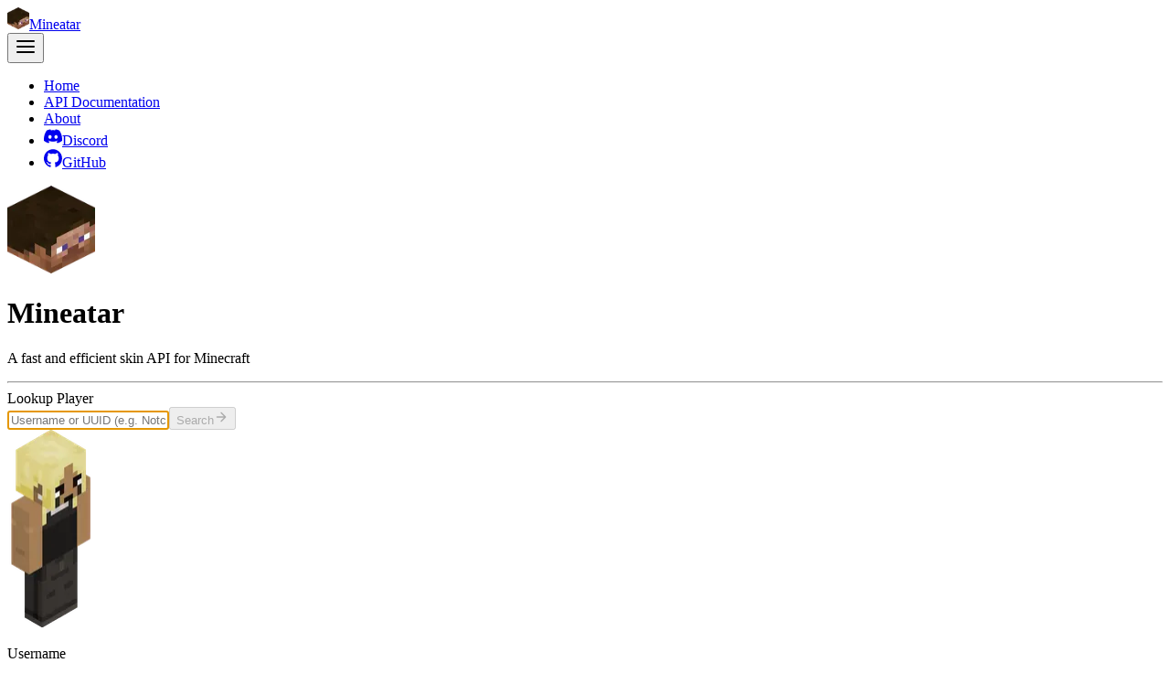

--- FILE ---
content_type: text/html; charset=utf-8
request_url: https://mineatar.io/player/1d73d3bcba57400db21c85fddd5adbea
body_size: 8178
content:
<!DOCTYPE html><html lang="en" class="inter_6f18c079-module__Po0OfG__variable fira_mono_3dc40076-module__niAu3q__variable"><head><meta charSet="utf-8"/><meta name="viewport" content="width=device-width, initial-scale=1"/><link rel="preload" as="image" imageSrcSet="/_next/image?url=%2F_next%2Fstatic%2Fmedia%2Fhead.d1944843.png&amp;w=32&amp;q=75 1x, /_next/image?url=%2F_next%2Fstatic%2Fmedia%2Fhead.d1944843.png&amp;w=48&amp;q=75 2x"/><link rel="preload" as="image" imageSrcSet="/_next/image?url=%2F_next%2Fstatic%2Fmedia%2Fhead.d1944843.png&amp;w=96&amp;q=75 1x, /_next/image?url=%2F_next%2Fstatic%2Fmedia%2Fhead.d1944843.png&amp;w=256&amp;q=75 2x"/><link rel="stylesheet" href="/_next/static/chunks/0ba6f99cb996d62b.css" data-precedence="next"/><link rel="preload" as="script" fetchPriority="low" href="/_next/static/chunks/d9394c9592c5d7db.js"/><script src="/_next/static/chunks/3dffe4ef7b4cc055.js" async=""></script><script src="/_next/static/chunks/c462f7822a1dbf4e.js" async=""></script><script src="/_next/static/chunks/bd3de0e546d9029d.js" async=""></script><script src="/_next/static/chunks/6740f161f60c6ab5.js" async=""></script><script src="/_next/static/chunks/turbopack-6b03b0d159651b01.js" async=""></script><script src="/_next/static/chunks/c15916fb61c21cbb.js" async=""></script><script src="/_next/static/chunks/2613bb919019e398.js" async=""></script><script src="/_next/static/chunks/41c4d7aa13dee1b6.js" async=""></script><script src="/_next/static/chunks/e63c8bb1fff0369c.js" async=""></script><script src="/_next/static/chunks/df6f92cc0aa667af.js" async=""></script><script src="/_next/static/chunks/7744cd31ca89a591.js" async=""></script><meta name="theme-color" content="#303030"/><script src="/_next/static/chunks/a6dad97d9634a72d.js" noModule=""></script></head><body class="w-screen overflow-x-hidden text-black bg-white dark:bg-neutral-900 dark:text-white scroll-smooth"><div hidden=""><!--$?--><template id="B:0"></template><!--/$--></div><div class="flex flex-col min-h-screen"><div class="grow"><nav class="sticky top-0 py-5  transition-colors"><div class="relative container max-w-4xl mx-auto flex  items-center justify-between"><a href="/"><div class="flex items-center gap-3 px-4 py-3 transition-colors duration-100 rounded-full hover:bg-white/5"><img alt="Mineatar icon" width="24" height="24" decoding="async" data-nimg="1" style="color:transparent" srcSet="/_next/image?url=%2F_next%2Fstatic%2Fmedia%2Fhead.d1944843.png&amp;w=32&amp;q=75 1x, /_next/image?url=%2F_next%2Fstatic%2Fmedia%2Fhead.d1944843.png&amp;w=48&amp;q=75 2x" src="/_next/image?url=%2F_next%2Fstatic%2Fmedia%2Fhead.d1944843.png&amp;w=48&amp;q=75"/><span><span class="font-bold">Mine</span><span>atar</span></span></div></a><button type="button" class="p-2 md:hidden"><svg xmlns="http://www.w3.org/2000/svg" fill="none" stroke="currentColor" stroke-linecap="round" stroke-linejoin="round" stroke-width="2" class="menu_svg__feather menu_svg__feather-menu" viewBox="0 0 24 24" width="24" height="24"><path d="M3 12h18M3 6h18M3 18h18"></path></svg></button><ul class="hidden md:flex gap-2 list-none flex-col md:flex-row items-center"><li class="md:ml-auto"><a href="/"><span class="block hover:bg-neutral-800 text-neutral-400 hover:text-white transition-colors duration-100 px-4 py-3 rounded-full text-sm">Home</span></a></li><li><a href="/docs"><span class="block hover:bg-neutral-800 text-neutral-400 hover:text-white transition-colors duration-100 px-4 py-3 rounded-full text-sm"><span>API</span><span class="md:hidden"> Documentation</span></span></a></li><li><a href="/about"><span class="block hover:bg-neutral-800 text-neutral-400 hover:text-white transition-colors duration-100 px-4 py-3 rounded-full text-sm">About</span></a></li><li><a href="https://discord.gg/QwvzbA9KGz" class="flex items-center gap-5 p-3 text-sm transition-colors duration-100 rounded-full hover:bg-neutral-800"><svg xmlns="http://www.w3.org/2000/svg" fill="currentColor" viewBox="0 0 127.14 96.36" width="20" height="20"><g data-name="\u56FE\u5C42 2"><g data-name="Discord Logos"><path d="M107.7 8.07A105.2 105.2 0 0 0 81.47 0a72 72 0 0 0-3.36 6.83 97.7 97.7 0 0 0-29.11 0A72 72 0 0 0 45.64 0a106 106 0 0 0-26.25 8.09C2.79 32.65-1.71 56.6.54 80.21a105.7 105.7 0 0 0 32.17 16.15 77.7 77.7 0 0 0 6.89-11.11 68.4 68.4 0 0 1-10.85-5.18c.91-.66 1.8-1.34 2.66-2a75.57 75.57 0 0 0 64.32 0c.87.71 1.76 1.39 2.66 2a68.7 68.7 0 0 1-10.87 5.19 77 77 0 0 0 6.89 11.1 105.3 105.3 0 0 0 32.19-16.14c2.64-27.38-4.51-51.11-18.9-72.15M42.45 65.69C36.18 65.69 31 60 31 53s5-12.74 11.43-12.74S54 46 53.89 53s-5.05 12.69-11.44 12.69m42.24 0C78.41 65.69 73.25 60 73.25 53s5-12.74 11.44-12.74S96.23 46 96.12 53s-5.04 12.69-11.43 12.69" data-name="Discord Logo - Large - White"></path></g></g></svg><span class="font-bold md:sr-only">Discord</span></a></li><li><a href="https://github.com/mineatar-io" class="flex items-center gap-5 p-3 text-sm transition-colors duration-100 rounded-full hover:bg-neutral-800"><svg xmlns="http://www.w3.org/2000/svg" viewBox="0 0 98 96" width="20" height="20"><path fill="currentColor" fill-rule="evenodd" d="M48.854 0C21.839 0 0 22 0 49.217c0 21.756 13.993 40.172 33.405 46.69 2.427.49 3.316-1.059 3.316-2.362 0-1.141-.08-5.052-.08-9.127-13.59 2.934-16.42-5.867-16.42-5.867-2.184-5.704-5.42-7.17-5.42-7.17-4.448-3.015.324-3.015.324-3.015 4.934.326 7.523 5.052 7.523 5.052 4.367 7.496 11.404 5.378 14.235 4.074.404-3.178 1.699-5.378 3.074-6.6-10.839-1.141-22.243-5.378-22.243-24.283 0-5.378 1.94-9.778 5.014-13.2-.485-1.222-2.184-6.275.486-13.038 0 0 4.125-1.304 13.426 5.052a47 47 0 0 1 12.214-1.63c4.125 0 8.33.571 12.213 1.63 9.302-6.356 13.427-5.052 13.427-5.052 2.67 6.763.97 11.816.485 13.038 3.155 3.422 5.015 7.822 5.015 13.2 0 18.905-11.404 23.06-22.324 24.283 1.78 1.548 3.316 4.481 3.316 9.126 0 6.6-.08 11.897-.08 13.526 0 1.304.89 2.853 3.316 2.364 19.412-6.52 33.405-24.935 33.405-46.691C97.707 22 75.788 0 48.854 0" clip-rule="evenodd"></path></svg><span class="font-bold md:sr-only">GitHub</span></a></li></ul></div></nav><div class="container max-w-4xl py-12"><div class="card pt-12 "><div class="flex items-center justify-center gap-8"><img alt="Mineatar icon" width="96" height="96" decoding="async" data-nimg="1" style="color:transparent" srcSet="/_next/image?url=%2F_next%2Fstatic%2Fmedia%2Fhead.d1944843.png&amp;w=96&amp;q=75 1x, /_next/image?url=%2F_next%2Fstatic%2Fmedia%2Fhead.d1944843.png&amp;w=256&amp;q=75 2x" src="/_next/image?url=%2F_next%2Fstatic%2Fmedia%2Fhead.d1944843.png&amp;w=256&amp;q=75"/><div><h1 class="title"><span class="font-black">Mine</span><span class="font-normal">atar</span></h1><p class="text-neutral-400 subtitle">A fast and efficient skin API for Minecraft</p></div></div><hr class="border-neutral-700 my-8"/><form><label class="font-bold" for="username">Lookup Player</label><div class="flex flex-col sm:flex-row gap-3 mt-2"><input type="text" class="input grow font-mono" placeholder="Username or UUID (e.g. Notch)" id="username" autoComplete="off" spellCheck="false" autoCapitalize="off" autoCorrect="off" autofocus="" value=""/><button type="submit" class="button flex items-center justify-center gap-2" disabled=""><span>Search</span><svg xmlns="http://www.w3.org/2000/svg" fill="none" stroke="currentColor" stroke-linecap="round" stroke-linejoin="round" stroke-width="2" class="arrow-right_svg__feather arrow-right_svg__feather-arrow-right" viewBox="0 0 24 24" width="16" height="16"><path d="M5 12h14M12 5l7 7-7 7"></path></svg></button></div></form></div><!--$?--><template id="B:1"></template><div class="flex gap-6 mt-5"><div class="block rounded bg-neutral-200 dark:bg-neutral-900 w-[180px] h-[320px]"></div><div class="block rounded bg-neutral-200 dark:bg-neutral-900 grow h-[320px]"></div></div><div class="flex gap-6 mt-5"><div class="block rounded bg-neutral-200 dark:bg-neutral-900 grow h-[320px]"></div><div class="block rounded bg-neutral-200 dark:bg-neutral-900 grow h-[320px]"></div><div class="block rounded bg-neutral-200 dark:bg-neutral-900 grow h-[320px]"></div><div class="block rounded bg-neutral-200 dark:bg-neutral-900 grow h-[320px]"></div></div><div class="flex gap-6 mt-5"><div class="block rounded bg-neutral-200 dark:bg-neutral-900 grow h-[180px]"></div><div class="block rounded bg-neutral-200 dark:bg-neutral-900 grow h-[180px]"></div></div><!--/$--></div></div><footer class="bg-neutral-200 dark:bg-neutral-800"><div class="container mx-auto max-w-4xl py-6 px-8"><div class="flex flex-col md:flex-row gap-3 md:gap-0 justify-between items-center"><p class="flex flex-row items-center gap-2"><span>Made with</span><svg xmlns="http://www.w3.org/2000/svg" fill="#ff5148" stroke="#ff5148" stroke-linecap="round" stroke-linejoin="round" stroke-width="2" class="heart-red_svg__feather heart-red_svg__feather-heart" viewBox="0 0 24 24" width="18" height="18"><path d="M20.84 4.61a5.5 5.5 0 0 0-7.78 0L12 5.67l-1.06-1.06a5.5 5.5 0 0 0-7.78 7.78l1.06 1.06L12 21.23l7.78-7.78 1.06-1.06a5.5 5.5 0 0 0 0-7.78"></path></svg><span>by</span><a href="https://passthemayo.dev" class="font-bold link">PassTheMayo</a></p><a class="block ml-1 rounded bg-blue-600 hover:bg-blue-700 text-white px-2 py-1 font-mono text-sm" href="https://github.com/mineatar-io/website/commit/a6a35463da3480386ae9a6f7c821946fba7e279b
">MA-<!-- -->a6a3546</a></div></div></footer></div><script>requestAnimationFrame(function(){$RT=performance.now()});</script><script src="/_next/static/chunks/d9394c9592c5d7db.js" id="_R_" async=""></script><div hidden id="S:1"><template id="P:2"></template><!--$?--><template id="B:3"></template><!--/$--></div><script>(self.__next_f=self.__next_f||[]).push([0])</script><script>self.__next_f.push([1,"1:\"$Sreact.fragment\"\n2:I[90468,[\"/_next/static/chunks/c15916fb61c21cbb.js\"],\"default\"]\n3:I[39756,[\"/_next/static/chunks/2613bb919019e398.js\",\"/_next/static/chunks/41c4d7aa13dee1b6.js\"],\"default\"]\n4:I[37457,[\"/_next/static/chunks/2613bb919019e398.js\",\"/_next/static/chunks/41c4d7aa13dee1b6.js\"],\"default\"]\n7:I[97367,[\"/_next/static/chunks/2613bb919019e398.js\",\"/_next/static/chunks/41c4d7aa13dee1b6.js\"],\"OutletBoundary\"]\n8:\"$Sreact.suspense\"\nb:I[97367,[\"/_next/static/chunks/2613bb919019e398.js\",\"/_next/static/chunks/41c4d7aa13dee1b6.js\"],\"ViewportBoundary\"]\nd:I[97367,[\"/_next/static/chunks/2613bb919019e398.js\",\"/_next/static/chunks/41c4d7aa13dee1b6.js\"],\"MetadataBoundary\"]\nf:I[68027,[],\"default\"]\n10:I[87437,[\"/_next/static/chunks/c15916fb61c21cbb.js\",\"/_next/static/chunks/e63c8bb1fff0369c.js\"],\"default\"]\n11:I[68388,[\"/_next/static/chunks/c15916fb61c21cbb.js\",\"/_next/static/chunks/e63c8bb1fff0369c.js\",\"/_next/static/chunks/df6f92cc0aa667af.js\"],\"default\"]\n:HL[\"/_next/static/chunks/0ba6f99cb996d62b.css\",\"style\"]\n:HL[\"/_next/static/media/788ad271f9d0b1c8.p.e388f464.woff2\",\"font\",{\"crossOrigin\":\"\",\"type\":\"font/woff2\"}]\n:HL[\"/_next/static/media/83afe278b6a6bb3c.p.3a6ba036.woff2\",\"font\",{\"crossOrigin\":\"\",\"type\":\"font/woff2\"}]\n:HL[\"/_next/static/media/9ce9a4a38ba25966.p.27ba0bad.woff2\",\"font\",{\"crossOrigin\":\"\",\"type\":\"font/woff2\"}]\n"])</script><script>self.__next_f.push([1,"0:{\"P\":null,\"b\":\"hYFCv_Gwqz4SCjB9IhGRj\",\"c\":[\"\",\"player\",\"1d73d3bcba57400db21c85fddd5adbea\"],\"q\":\"\",\"i\":false,\"f\":[[[\"\",{\"children\":[\"player\",{\"children\":[[\"id\",\"1d73d3bcba57400db21c85fddd5adbea\",\"d\"],{\"children\":[\"__PAGE__\",{}]}]}]},\"$undefined\",\"$undefined\",true],[[\"$\",\"$1\",\"c\",{\"children\":[[[\"$\",\"link\",\"0\",{\"rel\":\"stylesheet\",\"href\":\"/_next/static/chunks/0ba6f99cb996d62b.css\",\"precedence\":\"next\",\"crossOrigin\":\"$undefined\",\"nonce\":\"$undefined\"}],[\"$\",\"script\",\"script-0\",{\"src\":\"/_next/static/chunks/c15916fb61c21cbb.js\",\"async\":true,\"nonce\":\"$undefined\"}]],[\"$\",\"html\",null,{\"lang\":\"en\",\"className\":\"inter_6f18c079-module__Po0OfG__variable fira_mono_3dc40076-module__niAu3q__variable\",\"children\":[\"$\",\"body\",null,{\"className\":\"w-screen overflow-x-hidden text-black bg-white dark:bg-neutral-900 dark:text-white scroll-smooth\",\"children\":[\"$\",\"div\",null,{\"className\":\"flex flex-col min-h-screen\",\"children\":[[\"$\",\"div\",null,{\"className\":\"grow\",\"children\":[[\"$\",\"$L2\",null,{}],[\"$\",\"div\",null,{\"className\":\"container max-w-4xl py-12\",\"children\":[\"$\",\"$L3\",null,{\"parallelRouterKey\":\"children\",\"error\":\"$undefined\",\"errorStyles\":\"$undefined\",\"errorScripts\":\"$undefined\",\"template\":[\"$\",\"$L4\",null,{}],\"templateStyles\":\"$undefined\",\"templateScripts\":\"$undefined\",\"notFound\":[[\"$\",\"div\",null,{\"className\":\"absolute top-1/2 left-1/2 -translate-x-1/2 -translate-y-1/2 text-center\",\"children\":[[\"$\",\"h1\",null,{\"className\":\"title font-black\",\"children\":\"404\"}],[\"$\",\"p\",null,{\"className\":\"subtitle\",\"children\":\"The page you are looking for does not exist.\"}]]}],[]],\"forbidden\":\"$undefined\",\"unauthorized\":\"$undefined\"}]}]]}],[\"$\",\"footer\",null,{\"className\":\"bg-neutral-200 dark:bg-neutral-800\",\"children\":[\"$\",\"div\",null,{\"className\":\"container mx-auto max-w-4xl py-6 px-8\",\"children\":[\"$\",\"div\",null,{\"className\":\"flex flex-col md:flex-row gap-3 md:gap-0 justify-between items-center\",\"children\":[[\"$\",\"p\",null,{\"className\":\"flex flex-row items-center gap-2\",\"children\":[[\"$\",\"span\",null,{\"children\":\"Made with\"}],[\"$\",\"svg\",null,{\"xmlns\":\"http://www.w3.org/2000/svg\",\"fill\":\"#ff5148\",\"stroke\":\"#ff5148\",\"strokeLinecap\":\"round\",\"strokeLinejoin\":\"round\",\"strokeWidth\":2,\"className\":\"heart-red_svg__feather heart-red_svg__feather-heart\",\"viewBox\":\"0 0 24 24\",\"width\":\"18\",\"height\":\"18\",\"children\":[\"$\",\"path\",null,{\"d\":\"M20.84 4.61a5.5 5.5 0 0 0-7.78 0L12 5.67l-1.06-1.06a5.5 5.5 0 0 0-7.78 7.78l1.06 1.06L12 21.23l7.78-7.78 1.06-1.06a5.5 5.5 0 0 0 0-7.78\"}]}],[\"$\",\"span\",null,{\"children\":\"by\"}],[\"$\",\"a\",null,{\"href\":\"https://passthemayo.dev\",\"className\":\"font-bold link\",\"children\":\"PassTheMayo\"}]]}],[\"$\",\"a\",null,{\"className\":\"block ml-1 rounded bg-blue-600 hover:bg-blue-700 text-white px-2 py-1 font-mono text-sm\",\"href\":\"https://github.com/mineatar-io/website/commit/a6a35463da3480386ae9a6f7c821946fba7e279b\\n\",\"children\":[\"MA-\",\"a6a3546\"]}]]}]}]}]]}]}]}]]}],{\"children\":[[\"$\",\"$1\",\"c\",{\"children\":[null,[\"$\",\"$L3\",null,{\"parallelRouterKey\":\"children\",\"error\":\"$undefined\",\"errorStyles\":\"$undefined\",\"errorScripts\":\"$undefined\",\"template\":[\"$\",\"$L4\",null,{}],\"templateStyles\":\"$undefined\",\"templateScripts\":\"$undefined\",\"notFound\":\"$undefined\",\"forbidden\":\"$undefined\",\"unauthorized\":\"$undefined\"}]]}],{\"children\":[[\"$\",\"$1\",\"c\",{\"children\":[[[\"$\",\"script\",\"script-0\",{\"src\":\"/_next/static/chunks/e63c8bb1fff0369c.js\",\"async\":true,\"nonce\":\"$undefined\"}]],\"$L5\"]}],{\"children\":[[\"$\",\"$1\",\"c\",{\"children\":[\"$L6\",[[\"$\",\"script\",\"script-0\",{\"src\":\"/_next/static/chunks/7744cd31ca89a591.js\",\"async\":true,\"nonce\":\"$undefined\"}]],[\"$\",\"$L7\",null,{\"children\":[\"$\",\"$8\",null,{\"name\":\"Next.MetadataOutlet\",\"children\":\"$@9\"}]}]]}],{},null,false,false]},[\"$La\",[],[]],false,false]},null,false,false]},null,false,false],[\"$\",\"$1\",\"h\",{\"children\":[null,[\"$\",\"$Lb\",null,{\"children\":\"$@c\"}],[\"$\",\"div\",null,{\"hidden\":true,\"children\":[\"$\",\"$Ld\",null,{\"children\":[\"$\",\"$8\",null,{\"name\":\"Next.Metadata\",\"children\":\"$@e\"}]}]}],null]}],false]],\"m\":\"$undefined\",\"G\":[\"$f\",[]],\"S\":false}\n"])</script><script>self.__next_f.push([1,"5:[[\"$\",\"$L10\",null,{\"defaultUsername\":\"$undefined\"}],[\"$\",\"$L3\",null,{\"parallelRouterKey\":\"children\",\"error\":\"$11\",\"errorStyles\":[],\"errorScripts\":[[\"$\",\"script\",\"script-0\",{\"src\":\"/_next/static/chunks/df6f92cc0aa667af.js\",\"async\":true}]],\"template\":[\"$\",\"$L4\",null,{}],\"templateStyles\":\"$undefined\",\"templateScripts\":\"$undefined\",\"notFound\":[[\"$\",\"div\",null,{\"className\":\"border border-red-500 bg-red-500/5 rounded-lg p-5 mt-5\",\"children\":[\"$\",\"p\",null,{\"className\":\"font-bold text-red-500\",\"children\":\"No Minecraft player was found with that username or UUID.\"}]}],[]],\"forbidden\":\"$undefined\",\"unauthorized\":\"$undefined\"}]]\na:[\"$\",\"$1\",\"l\",{\"children\":[[\"$\",\"div\",null,{\"className\":\"flex gap-6 mt-5\",\"children\":[[\"$\",\"div\",null,{\"className\":\"block rounded bg-neutral-200 dark:bg-neutral-900 w-[180px] h-[320px]\"}],[\"$\",\"div\",null,{\"className\":\"block rounded bg-neutral-200 dark:bg-neutral-900 grow h-[320px]\"}]]}],[\"$\",\"div\",null,{\"className\":\"flex gap-6 mt-5\",\"children\":[[\"$\",\"div\",null,{\"className\":\"block rounded bg-neutral-200 dark:bg-neutral-900 grow h-[320px]\"}],[\"$\",\"div\",null,{\"className\":\"block rounded bg-neutral-200 dark:bg-neutral-900 grow h-[320px]\"}],[\"$\",\"div\",null,{\"className\":\"block rounded bg-neutral-200 dark:bg-neutral-900 grow h-[320px]\"}],[\"$\",\"div\",null,{\"className\":\"block rounded bg-neutral-200 dark:bg-neutral-900 grow h-[320px]\"}]]}],[\"$\",\"div\",null,{\"className\":\"flex gap-6 mt-5\",\"children\":[[\"$\",\"div\",null,{\"className\":\"block rounded bg-neutral-200 dark:bg-neutral-900 grow h-[180px]\"}],[\"$\",\"div\",null,{\"className\":\"block rounded bg-neutral-200 dark:bg-neutral-900 grow h-[180px]\"}]]}]]}]\nc:[[\"$\",\"meta\",\"0\",{\"charSet\":\"utf-8\"}],[\"$\",\"meta\",\"1\",{\"name\":\"viewport\",\"content\":\"width=device-width, initial-scale=1\"}],[\"$\",\"meta\",\"2\",{\"name\":\"theme-color\",\"content\":\"#303030\"}]]\n"])</script><script>self.__next_f.push([1,"12:I[5500,[\"/_next/static/chunks/c15916fb61c21cbb.js\",\"/_next/static/chunks/e63c8bb1fff0369c.js\",\"/_next/static/chunks/7744cd31ca89a591.js\"],\"Image\"]\n13:I[43483,[\"/_next/static/chunks/c15916fb61c21cbb.js\",\"/_next/static/chunks/e63c8bb1fff0369c.js\",\"/_next/static/chunks/7744cd31ca89a591.js\"],\"default\"]\n"])</script><script>self.__next_f.push([1,"6:[[\"$\",\"div\",null,{\"className\":\"mt-5\",\"children\":[\"$\",\"div\",null,{\"className\":\"flex flex-col gap-5 md:flex-row\",\"children\":[[\"$\",\"a\",null,{\"className\":\"card card-hover flex flex-col justify-center items-center min-w-[180px] p-6\",\"href\":\"https://api.mineatar.io/body/full/1d73d3bcba57400db21c85fddd5adbea?scale=16\",\"children\":[\"$\",\"$L12\",null,{\"src\":\"https://api.mineatar.io/body/full/1d73d3bcba57400db21c85fddd5adbea?scale=16\",\"width\":\"96\",\"height\":\"216\",\"className\":\"mx-auto md:mx-0\",\"alt\":\"Full body of bknyo\",\"priority\":true}]}],[\"$\",\"div\",null,{\"className\":\"flex flex-col gap-5 break-all grow\",\"children\":[[\"$\",\"div\",null,{\"className\":\"card\",\"children\":[[\"$\",\"p\",null,{\"className\":\"text-xl font-bold\",\"children\":\"Username\"}],[\"$\",\"p\",null,{\"className\":\"mt-1 font-mono\",\"children\":\"bknyo\"}]]}],[\"$\",\"div\",null,{\"className\":\"card\",\"children\":[[\"$\",\"p\",null,{\"className\":\"text-xl font-bold\",\"children\":\"UUID\"}],[\"$\",\"p\",null,{\"className\":\"flex flex-col gap-1 mt-1 md:flex-row md:gap-3 md:items-center\",\"children\":[[\"$\",\"span\",null,{\"className\":\"font-mono\",\"children\":\"1d73d3bc-ba57-400d-b21c-85fddd5adbea\"}],[\"$\",\"$L13\",null,{\"text\":\"1d73d3bc-ba57-400d-b21c-85fddd5adbea\"}]]}]]}],[\"$\",\"div\",null,{\"className\":\"card\",\"children\":[[\"$\",\"p\",null,{\"className\":\"text-xl font-bold\",\"children\":\"Trimmed UUID\"}],[\"$\",\"p\",null,{\"className\":\"flex flex-col gap-1 mt-1 md:flex-row md:gap-3 md:items-center\",\"children\":[[\"$\",\"span\",null,{\"className\":\"font-mono\",\"children\":\"1d73d3bcba57400db21c85fddd5adbea\"}],[\"$\",\"$L13\",null,{\"text\":\"1d73d3bcba57400db21c85fddd5adbea\"}]]}]]}],[\"$\",\"div\",null,{\"className\":\"card\",\"children\":[\"$\",\"div\",null,{\"className\":\"flex items-center gap-3 mt-1\",\"children\":[\"$\",\"a\",null,{\"className\":\"flex items-center gap-2 button\",\"href\":\"https://api.mineatar.io/skin/1d73d3bcba57400db21c85fddd5adbea?download=true\",\"target\":\"_blank\",\"rel\":\"noreferrer\",\"children\":[[\"$\",\"svg\",null,{\"xmlns\":\"http://www.w3.org/2000/svg\",\"fill\":\"none\",\"stroke\":\"currentColor\",\"strokeLinecap\":\"round\",\"strokeLinejoin\":\"round\",\"strokeWidth\":2,\"className\":\"download_svg__feather download_svg__feather-download\",\"viewBox\":\"0 0 24 24\",\"width\":\"20\",\"height\":\"20\",\"children\":[\"$\",\"path\",null,{\"d\":\"M21 15v4a2 2 0 0 1-2 2H5a2 2 0 0 1-2-2v-4M7 10l5 5 5-5M12 15V3\"}]}],[\"$\",\"span\",null,{\"children\":\"Download Raw Skin\"}]]}]}]}]]}]]}]}],[\"$\",\"div\",null,{\"className\":\"flex flex-col gap-5 mt-5 md:flex-row md:items-center\",\"children\":[[\"$\",\"a\",null,{\"className\":\"flex flex-col items-center gap-5 p-6 card card-hover basis-1/4\",\"href\":\"https://api.mineatar.io/body/front/1d73d3bcba57400db21c85fddd5adbea?scale=16\",\"children\":[[\"$\",\"$L12\",null,{\"src\":\"https://api.mineatar.io/body/front/1d73d3bcba57400db21c85fddd5adbea?scale=16\",\"width\":\"256\",\"height\":\"512\",\"className\":\"max-h-[216px] w-auto\",\"alt\":\"Front side body of bknyo\",\"priority\":true}],[\"$\",\"p\",null,{\"className\":\"font-bold\",\"children\":\"Front Side of Body\"}]]}],[\"$\",\"a\",null,{\"className\":\"flex flex-col items-center gap-5 p-6 card card-hover basis-1/4\",\"href\":\"https://api.mineatar.io/body/left/1d73d3bcba57400db21c85fddd5adbea?scale=16\",\"children\":[[\"$\",\"$L12\",null,{\"src\":\"https://api.mineatar.io/body/left/1d73d3bcba57400db21c85fddd5adbea?scale=16\",\"width\":\"256\",\"height\":\"512\",\"className\":\"max-h-[216px] w-auto\",\"alt\":\"Left side body of bknyo\",\"priority\":true}],[\"$\",\"p\",null,{\"className\":\"font-bold\",\"children\":\"Left Side of Body\"}]]}],[\"$\",\"a\",null,{\"className\":\"flex flex-col items-center gap-5 p-6 card card-hover basis-1/4\",\"href\":\"https://api.mineatar.io/body/back/1d73d3bcba57400db21c85fddd5adbea?scale=16\",\"children\":[[\"$\",\"$L12\",null,{\"src\":\"https://api.mineatar.io/body/back/1d73d3bcba57400db21c85fddd5adbea?scale=16\",\"width\":\"256\",\"height\":\"512\",\"className\":\"max-h-[216px] w-auto\",\"alt\":\"Back side body of bknyo\",\"priority\":true}],[\"$\",\"p\",null,{\"className\":\"font-bold\",\"children\":\"Back Side of Body\"}]]}],[\"$\",\"a\",null,{\"className\":\"flex flex-col items-center gap-5 p-6 card card-hover basis-1/4\",\"href\":\"https://api.mineatar.io/body/right/1d73d3bcba57400db21c85fddd5adbea?scale=16\",\"children\":[[\"$\",\"$L12\",null,{\"src\":\"https://api.mineatar.io/body/right/1d73d3bcba57400db21c85fddd5adbea?scale=16\",\"width\":\"256\",\"height\":\"512\",\"className\":\"max-h-[216px] w-auto\",\"alt\":\"Right side body of bknyo\",\"priority\":true}],\"$L14\"]}]]}],\"$L15\"]\n"])</script><script>self.__next_f.push([1,"e:[[\"$\",\"title\",\"0\",{\"children\":\"bknyo - Mineatar\"}],[\"$\",\"meta\",\"1\",{\"name\":\"description\",\"content\":\"The profile information and rendered skin for the Minecraft player bknyo.\"}],[\"$\",\"link\",\"2\",{\"rel\":\"manifest\",\"href\":\"/site.webmanifest\",\"crossOrigin\":\"$undefined\"}],[\"$\",\"meta\",\"3\",{\"name\":\"robots\",\"content\":\"index, follow\"}],[\"$\",\"link\",\"4\",{\"rel\":\"canonical\",\"href\":\"https://mineatar.io\"}],[\"$\",\"meta\",\"5\",{\"property\":\"og:title\",\"content\":\"bknyo - Mineatar\"}],[\"$\",\"meta\",\"6\",{\"property\":\"og:description\",\"content\":\"The profile information and rendered skin for the Minecraft player bknyo.\"}],[\"$\",\"meta\",\"7\",{\"property\":\"og:url\",\"content\":\"https://mineatar.io/player/1d73d3bcba57400db21c85fddd5adbea\"}],[\"$\",\"meta\",\"8\",{\"property\":\"og:site_name\",\"content\":\"Mineatar\"}],[\"$\",\"meta\",\"9\",{\"property\":\"og:locale\",\"content\":\"en-US\"}],[\"$\",\"meta\",\"10\",{\"property\":\"og:image\",\"content\":\"https://mineatar.io/img/icon.png\"}],[\"$\",\"meta\",\"11\",{\"property\":\"og:image:width\",\"content\":\"591\"}],[\"$\",\"meta\",\"12\",{\"property\":\"og:image:height\",\"content\":\"591\"}],[\"$\",\"meta\",\"13\",{\"property\":\"og:type\",\"content\":\"website\"}],[\"$\",\"meta\",\"14\",{\"name\":\"twitter:card\",\"content\":\"summary_large_image\"}],[\"$\",\"meta\",\"15\",{\"name\":\"twitter:title\",\"content\":\"bknyo - Mineatar\"}],[\"$\",\"meta\",\"16\",{\"name\":\"twitter:description\",\"content\":\"The profile information and rendered skin for the Minecraft player bknyo.\"}],[\"$\",\"meta\",\"17\",{\"name\":\"twitter:image\",\"content\":\"https://mineatar.io/img/icon.png\"}],[\"$\",\"meta\",\"18\",{\"name\":\"twitter:image:width\",\"content\":\"591\"}],[\"$\",\"meta\",\"19\",{\"name\":\"twitter:image:height\",\"content\":\"591\"}],[\"$\",\"link\",\"20\",{\"rel\":\"icon\",\"href\":\"/img/favicon-16x16.png\",\"sizes\":\"16x16\",\"type\":\"image/png\"}],[\"$\",\"link\",\"21\",{\"rel\":\"icon\",\"href\":\"/img/favicon-32x32.png\",\"sizes\":\"32x32\",\"type\":\"image/png\"}],[\"$\",\"link\",\"22\",{\"rel\":\"icon\",\"href\":\"/img/android-chrome-36x36.png\",\"sizes\":\"36x36\",\"type\":\"image/png\"}],[\"$\",\"link\",\"23\",{\"rel\":\"icon\",\"href\":\"/img/android-chrome-48x48.png\",\"sizes\":\"48x48\",\"type\":\"image/png\"}],[\"$\",\"link\",\"24\",{\"rel\":\"icon\",\"href\":\"/img/android-chrome-72x72.png\",\"sizes\":\"72x72\",\"type\":\"image/png\"}],[\"$\",\"link\",\"25\",{\"rel\":\"icon\",\"href\":\"/img/android-chrome-96x96.png\",\"sizes\":\"96x96\",\"type\":\"image/png\"}],[\"$\",\"link\",\"26\",{\"rel\":\"icon\",\"href\":\"/img/android-chrome-144x144.png\",\"sizes\":\"144x144\",\"type\":\"image/png\"}],[\"$\",\"link\",\"27\",{\"rel\":\"icon\",\"href\":\"/img/android-chrome-192x192.png\",\"sizes\":\"192x192\",\"type\":\"image/png\"}],[\"$\",\"link\",\"28\",{\"rel\":\"icon\",\"href\":\"/img/favicon-194x194.png\",\"sizes\":\"194x194\",\"type\":\"image/png\"}],[\"$\",\"link\",\"29\",{\"rel\":\"icon\",\"href\":\"/img/android-chrome-256x256.png\",\"sizes\":\"256x256\",\"type\":\"image/png\"}],[\"$\",\"link\",\"30\",{\"rel\":\"icon\",\"href\":\"/img/android-chrome-384x384.png\",\"sizes\":\"384x384\",\"type\":\"image/png\"}],[\"$\",\"link\",\"31\",{\"rel\":\"icon\",\"href\":\"/img/android-chrome-512x512.png\",\"sizes\":\"512x512\",\"type\":\"image/png\"}],[\"$\",\"link\",\"32\",{\"rel\":\"apple-touch-icon\",\"href\":\"/img/apple-touch-icon.png\",\"sizes\":\"180x180\",\"type\":\"image/png\"}],[\"$\",\"link\",\"33\",{\"rel\":\"apple-touch-icon\",\"href\":\"/img/apple-touch-icon-57x57.png\",\"sizes\":\"57x57\",\"type\":\"image/png\"}],[\"$\",\"link\",\"34\",{\"rel\":\"apple-touch-icon\",\"href\":\"/img/apple-touch-icon-60x60.png\",\"sizes\":\"60x60\",\"type\":\"image/png\"}],[\"$\",\"link\",\"35\",{\"rel\":\"apple-touch-icon\",\"href\":\"/img/apple-touch-icon-72x72.png\",\"sizes\":\"72x72\",\"type\":\"image/png\"}],[\"$\",\"link\",\"36\",{\"rel\":\"apple-touch-icon\",\"href\":\"/img/apple-touch-icon-76x76.png\",\"sizes\":\"76x76\",\"type\":\"image/png\"}],[\"$\",\"link\",\"37\",{\"rel\":\"apple-touch-icon\",\"href\":\"/img/apple-touch-icon-114x114.png\",\"sizes\":\"114x114\",\"type\":\"image/png\"}],[\"$\",\"link\",\"38\",{\"rel\":\"apple-touch-icon\",\"href\":\"/img/apple-touch-icon-120x120.png\",\"sizes\":\"120x120\",\"type\":\"image/png\"}],[\"$\",\"link\",\"39\",{\"rel\":\"apple-touch-icon\",\"href\":\"/img/apple-touch-icon-144x144.png\",\"sizes\":\"144x144\",\"type\":\"image/png\"}],[\"$\",\"link\",\"40\",{\"rel\":\"apple-touch-icon\",\"href\":\"/img/apple-touch-icon-152x152.png\",\"sizes\":\"152x152\",\"type\":\"image/png\"}],[\"$\",\"link\",\"41\",{\"rel\":\"apple-touch-icon\",\"href\":\"/img/apple-touch-icon-180x180.png\",\"sizes\":\"180x180\",\"type\":\"image/png\"}],[\"$\",\"link\",\"42\",{\"rel\":\"apple-touch-icon-precomposed\",\"href\":\"/img/apple-touch-icon-57x57-precomposed.png\",\"sizes\":\"57x57\"}],[\"$\",\"link\",\"43\",{\"rel\":\"apple-touch-icon-precomposed\",\"href\":\"/img/apple-touch-icon-60x60-precomposed.png\",\"sizes\":\"60x60\"}],\"$L16\",\"$L17\",\"$L18\",\"$L19\",\"$L1a\",\"$L1b\",\"$L1c\",\"$L1d\",\"$L1e\"]\n"])</script><script>self.__next_f.push([1,"9:null\n"])</script><script>self.__next_f.push([1,"1f:I[27201,[\"/_next/static/chunks/2613bb919019e398.js\",\"/_next/static/chunks/41c4d7aa13dee1b6.js\"],\"IconMark\"]\n14:[\"$\",\"p\",null,{\"className\":\"font-bold\",\"children\":\"Right Side of Body\"}]\n15:[\"$\",\"div\",null,{\"className\":\"flex flex-col gap-5 mt-5 md:flex-row md:items-center\",\"children\":[[\"$\",\"a\",null,{\"className\":\"flex flex-col items-center gap-5 p-6 card card-hover basis-1/2\",\"href\":\"https://api.mineatar.io/face/1d73d3bcba57400db21c85fddd5adbea?scale=32\",\"children\":[[\"$\",\"$L12\",null,{\"src\":\"https://api.mineatar.io/face/1d73d3bcba57400db21c85fddd5adbea?scale=32\",\"width\":\"256\",\"height\":\"256\",\"className\":\"max-h-[216px] w-auto\",\"alt\":\"Face of bknyo\",\"priority\":true}],[\"$\",\"p\",null,{\"className\":\"font-bold\",\"children\":\"Face\"}]]}],[\"$\",\"a\",null,{\"className\":\"flex flex-col items-center gap-5 p-6 card card-hover basis-1/2\",\"href\":\"https://api.mineatar.io/head/1d73d3bcba57400db21c85fddd5adbea?scale=16\",\"children\":[[\"$\",\"$L12\",null,{\"src\":\"https://api.mineatar.io/head/1d73d3bcba57400db21c85fddd5adbea?scale=16\",\"width\":\"221\",\"height\":\"256\",\"className\":\"max-h-[216px] w-auto\",\"alt\":\"Head of bknyo\",\"priority\":true}],[\"$\",\"p\",null,{\"className\":\"font-bold\",\"children\":\"Head\"}]]}]]}]\n16:[\"$\",\"link\",\"44\",{\"rel\":\"apple-touch-icon-precomposed\",\"href\":\"/img/apple-touch-icon-72x72-precomposed.png\",\"sizes\":\"72x72\"}]\n17:[\"$\",\"link\",\"45\",{\"rel\":\"apple-touch-icon-precomposed\",\"href\":\"/img/apple-touch-icon-76x76-precomposed.png\",\"sizes\":\"76x76\"}]\n18:[\"$\",\"link\",\"46\",{\"rel\":\"apple-touch-icon-precomposed\",\"href\":\"/img/apple-touch-icon-114x114-precomposed.png\",\"sizes\":\"114x114\"}]\n19:[\"$\",\"link\",\"47\",{\"rel\":\"apple-touch-icon-precomposed\",\"href\":\"/img/apple-touch-icon-120x120-precomposed.png\",\"sizes\":\"120x120\"}]\n1a:[\"$\",\"link\",\"48\",{\"rel\":\"apple-touch-icon-precomposed\",\"href\":\"/img/apple-touch-icon-144x144-precomposed.png\",\"sizes\":\"144x144\"}]\n1b:[\"$\",\"link\",\"49\",{\"rel\":\"apple-touch-icon-precomposed\",\"href\":\"/img/apple-touch-icon-152x152-precomposed.png\",\"sizes\":\"152x152\"}]\n1c:[\"$\",\"link\",\"50\",{\"rel\":\"apple-touch-icon-precomposed\",\"href\":\"/img/apple-touch-icon-180x180-precomposed.png\",\"sizes\":\"180x180\"}]\n1d:[\"$\",\"link\",\"51\",{\"rel\":\"mask-icon\",\"href\":\"/img/safari-pinned-tab.svg\",\"color\":\"#303030\"}]\n1e:[\"$\",\"$L1f\",\"52\",{}]\n"])</script><link rel="preload" as="image" imageSrcSet="/_next/image?url=https%3A%2F%2Fapi.mineatar.io%2Fbody%2Ffull%2F1d73d3bcba57400db21c85fddd5adbea%3Fscale%3D16&amp;w=96&amp;q=75 1x, /_next/image?url=https%3A%2F%2Fapi.mineatar.io%2Fbody%2Ffull%2F1d73d3bcba57400db21c85fddd5adbea%3Fscale%3D16&amp;w=256&amp;q=75 2x"/><link rel="preload" as="image" imageSrcSet="/_next/image?url=https%3A%2F%2Fapi.mineatar.io%2Fbody%2Ffront%2F1d73d3bcba57400db21c85fddd5adbea%3Fscale%3D16&amp;w=256&amp;q=75 1x, /_next/image?url=https%3A%2F%2Fapi.mineatar.io%2Fbody%2Ffront%2F1d73d3bcba57400db21c85fddd5adbea%3Fscale%3D16&amp;w=640&amp;q=75 2x"/><link rel="preload" as="image" imageSrcSet="/_next/image?url=https%3A%2F%2Fapi.mineatar.io%2Fbody%2Fleft%2F1d73d3bcba57400db21c85fddd5adbea%3Fscale%3D16&amp;w=256&amp;q=75 1x, /_next/image?url=https%3A%2F%2Fapi.mineatar.io%2Fbody%2Fleft%2F1d73d3bcba57400db21c85fddd5adbea%3Fscale%3D16&amp;w=640&amp;q=75 2x"/><link rel="preload" as="image" imageSrcSet="/_next/image?url=https%3A%2F%2Fapi.mineatar.io%2Fbody%2Fback%2F1d73d3bcba57400db21c85fddd5adbea%3Fscale%3D16&amp;w=256&amp;q=75 1x, /_next/image?url=https%3A%2F%2Fapi.mineatar.io%2Fbody%2Fback%2F1d73d3bcba57400db21c85fddd5adbea%3Fscale%3D16&amp;w=640&amp;q=75 2x"/><link rel="preload" as="image" imageSrcSet="/_next/image?url=https%3A%2F%2Fapi.mineatar.io%2Fbody%2Fright%2F1d73d3bcba57400db21c85fddd5adbea%3Fscale%3D16&amp;w=256&amp;q=75 1x, /_next/image?url=https%3A%2F%2Fapi.mineatar.io%2Fbody%2Fright%2F1d73d3bcba57400db21c85fddd5adbea%3Fscale%3D16&amp;w=640&amp;q=75 2x"/><link rel="preload" as="image" imageSrcSet="/_next/image?url=https%3A%2F%2Fapi.mineatar.io%2Fface%2F1d73d3bcba57400db21c85fddd5adbea%3Fscale%3D32&amp;w=256&amp;q=75 1x, /_next/image?url=https%3A%2F%2Fapi.mineatar.io%2Fface%2F1d73d3bcba57400db21c85fddd5adbea%3Fscale%3D32&amp;w=640&amp;q=75 2x"/><link rel="preload" as="image" imageSrcSet="/_next/image?url=https%3A%2F%2Fapi.mineatar.io%2Fhead%2F1d73d3bcba57400db21c85fddd5adbea%3Fscale%3D16&amp;w=256&amp;q=75 1x, /_next/image?url=https%3A%2F%2Fapi.mineatar.io%2Fhead%2F1d73d3bcba57400db21c85fddd5adbea%3Fscale%3D16&amp;w=640&amp;q=75 2x"/><title>bknyo - Mineatar</title><meta name="description" content="The profile information and rendered skin for the Minecraft player bknyo."/><link rel="manifest" href="/site.webmanifest"/><meta name="robots" content="index, follow"/><link rel="canonical" href="https://mineatar.io"/><meta property="og:title" content="bknyo - Mineatar"/><meta property="og:description" content="The profile information and rendered skin for the Minecraft player bknyo."/><meta property="og:url" content="https://mineatar.io/player/1d73d3bcba57400db21c85fddd5adbea"/><meta property="og:site_name" content="Mineatar"/><meta property="og:locale" content="en-US"/><meta property="og:image" content="https://mineatar.io/img/icon.png"/><meta property="og:image:width" content="591"/><meta property="og:image:height" content="591"/><meta property="og:type" content="website"/><meta name="twitter:card" content="summary_large_image"/><meta name="twitter:title" content="bknyo - Mineatar"/><meta name="twitter:description" content="The profile information and rendered skin for the Minecraft player bknyo."/><meta name="twitter:image" content="https://mineatar.io/img/icon.png"/><meta name="twitter:image:width" content="591"/><meta name="twitter:image:height" content="591"/><link rel="icon" href="/img/favicon-16x16.png" sizes="16x16" type="image/png"/><link rel="icon" href="/img/favicon-32x32.png" sizes="32x32" type="image/png"/><link rel="icon" href="/img/android-chrome-36x36.png" sizes="36x36" type="image/png"/><link rel="icon" href="/img/android-chrome-48x48.png" sizes="48x48" type="image/png"/><link rel="icon" href="/img/android-chrome-72x72.png" sizes="72x72" type="image/png"/><link rel="icon" href="/img/android-chrome-96x96.png" sizes="96x96" type="image/png"/><link rel="icon" href="/img/android-chrome-144x144.png" sizes="144x144" type="image/png"/><link rel="icon" href="/img/android-chrome-192x192.png" sizes="192x192" type="image/png"/><link rel="icon" href="/img/favicon-194x194.png" sizes="194x194" type="image/png"/><link rel="icon" href="/img/android-chrome-256x256.png" sizes="256x256" type="image/png"/><link rel="icon" href="/img/android-chrome-384x384.png" sizes="384x384" type="image/png"/><link rel="icon" href="/img/android-chrome-512x512.png" sizes="512x512" type="image/png"/><link rel="apple-touch-icon" href="/img/apple-touch-icon.png" sizes="180x180" type="image/png"/><link rel="apple-touch-icon" href="/img/apple-touch-icon-57x57.png" sizes="57x57" type="image/png"/><link rel="apple-touch-icon" href="/img/apple-touch-icon-60x60.png" sizes="60x60" type="image/png"/><link rel="apple-touch-icon" href="/img/apple-touch-icon-72x72.png" sizes="72x72" type="image/png"/><link rel="apple-touch-icon" href="/img/apple-touch-icon-76x76.png" sizes="76x76" type="image/png"/><link rel="apple-touch-icon" href="/img/apple-touch-icon-114x114.png" sizes="114x114" type="image/png"/><link rel="apple-touch-icon" href="/img/apple-touch-icon-120x120.png" sizes="120x120" type="image/png"/><link rel="apple-touch-icon" href="/img/apple-touch-icon-144x144.png" sizes="144x144" type="image/png"/><link rel="apple-touch-icon" href="/img/apple-touch-icon-152x152.png" sizes="152x152" type="image/png"/><link rel="apple-touch-icon" href="/img/apple-touch-icon-180x180.png" sizes="180x180" type="image/png"/><link rel="apple-touch-icon-precomposed" href="/img/apple-touch-icon-57x57-precomposed.png" sizes="57x57"/><link rel="apple-touch-icon-precomposed" href="/img/apple-touch-icon-60x60-precomposed.png" sizes="60x60"/><link rel="apple-touch-icon-precomposed" href="/img/apple-touch-icon-72x72-precomposed.png" sizes="72x72"/><link rel="apple-touch-icon-precomposed" href="/img/apple-touch-icon-76x76-precomposed.png" sizes="76x76"/><link rel="apple-touch-icon-precomposed" href="/img/apple-touch-icon-114x114-precomposed.png" sizes="114x114"/><link rel="apple-touch-icon-precomposed" href="/img/apple-touch-icon-120x120-precomposed.png" sizes="120x120"/><link rel="apple-touch-icon-precomposed" href="/img/apple-touch-icon-144x144-precomposed.png" sizes="144x144"/><link rel="apple-touch-icon-precomposed" href="/img/apple-touch-icon-152x152-precomposed.png" sizes="152x152"/><link rel="apple-touch-icon-precomposed" href="/img/apple-touch-icon-180x180-precomposed.png" sizes="180x180"/><link rel="mask-icon" href="/img/safari-pinned-tab.svg" color="#303030"/><script >document.querySelectorAll('body link[rel="icon"], body link[rel="apple-touch-icon"]').forEach(el => document.head.appendChild(el))</script><div hidden id="S:2"><div class="mt-5"><div class="flex flex-col gap-5 md:flex-row"><a class="card card-hover flex flex-col justify-center items-center min-w-[180px] p-6" href="https://api.mineatar.io/body/full/1d73d3bcba57400db21c85fddd5adbea?scale=16"><img alt="Full body of bknyo" width="96" height="216" decoding="async" data-nimg="1" class="mx-auto md:mx-0" style="color:transparent" srcSet="/_next/image?url=https%3A%2F%2Fapi.mineatar.io%2Fbody%2Ffull%2F1d73d3bcba57400db21c85fddd5adbea%3Fscale%3D16&amp;w=96&amp;q=75 1x, /_next/image?url=https%3A%2F%2Fapi.mineatar.io%2Fbody%2Ffull%2F1d73d3bcba57400db21c85fddd5adbea%3Fscale%3D16&amp;w=256&amp;q=75 2x" src="/_next/image?url=https%3A%2F%2Fapi.mineatar.io%2Fbody%2Ffull%2F1d73d3bcba57400db21c85fddd5adbea%3Fscale%3D16&amp;w=256&amp;q=75"/></a><div class="flex flex-col gap-5 break-all grow"><div class="card"><p class="text-xl font-bold">Username</p><p class="mt-1 font-mono">bknyo</p></div><div class="card"><p class="text-xl font-bold">UUID</p><p class="flex flex-col gap-1 mt-1 md:flex-row md:gap-3 md:items-center"><span class="font-mono">1d73d3bc-ba57-400d-b21c-85fddd5adbea</span><button type="button" class="button w-fit px-2 py-1 flex items-center gap-2 "><svg xmlns="http://www.w3.org/2000/svg" fill="none" stroke="currentColor" stroke-linecap="round" stroke-linejoin="round" stroke-width="2" class="copy_svg__feather copy_svg__feather-copy" viewBox="0 0 24 24" width="16" height="16"><rect width="13" height="13" x="9" y="9" rx="2" ry="2"></rect><path d="M5 15H4a2 2 0 0 1-2-2V4a2 2 0 0 1 2-2h9a2 2 0 0 1 2 2v1"></path></svg><span>Copy</span></button></p></div><div class="card"><p class="text-xl font-bold">Trimmed UUID</p><p class="flex flex-col gap-1 mt-1 md:flex-row md:gap-3 md:items-center"><span class="font-mono">1d73d3bcba57400db21c85fddd5adbea</span><button type="button" class="button w-fit px-2 py-1 flex items-center gap-2 "><svg xmlns="http://www.w3.org/2000/svg" fill="none" stroke="currentColor" stroke-linecap="round" stroke-linejoin="round" stroke-width="2" class="copy_svg__feather copy_svg__feather-copy" viewBox="0 0 24 24" width="16" height="16"><rect width="13" height="13" x="9" y="9" rx="2" ry="2"></rect><path d="M5 15H4a2 2 0 0 1-2-2V4a2 2 0 0 1 2-2h9a2 2 0 0 1 2 2v1"></path></svg><span>Copy</span></button></p></div><div class="card"><div class="flex items-center gap-3 mt-1"><a class="flex items-center gap-2 button" href="https://api.mineatar.io/skin/1d73d3bcba57400db21c85fddd5adbea?download=true" target="_blank" rel="noreferrer"><svg xmlns="http://www.w3.org/2000/svg" fill="none" stroke="currentColor" stroke-linecap="round" stroke-linejoin="round" stroke-width="2" class="download_svg__feather download_svg__feather-download" viewBox="0 0 24 24" width="20" height="20"><path d="M21 15v4a2 2 0 0 1-2 2H5a2 2 0 0 1-2-2v-4M7 10l5 5 5-5M12 15V3"></path></svg><span>Download Raw Skin</span></a></div></div></div></div></div><div class="flex flex-col gap-5 mt-5 md:flex-row md:items-center"><a class="flex flex-col items-center gap-5 p-6 card card-hover basis-1/4" href="https://api.mineatar.io/body/front/1d73d3bcba57400db21c85fddd5adbea?scale=16"><img alt="Front side body of bknyo" width="256" height="512" decoding="async" data-nimg="1" class="max-h-[216px] w-auto" style="color:transparent" srcSet="/_next/image?url=https%3A%2F%2Fapi.mineatar.io%2Fbody%2Ffront%2F1d73d3bcba57400db21c85fddd5adbea%3Fscale%3D16&amp;w=256&amp;q=75 1x, /_next/image?url=https%3A%2F%2Fapi.mineatar.io%2Fbody%2Ffront%2F1d73d3bcba57400db21c85fddd5adbea%3Fscale%3D16&amp;w=640&amp;q=75 2x" src="/_next/image?url=https%3A%2F%2Fapi.mineatar.io%2Fbody%2Ffront%2F1d73d3bcba57400db21c85fddd5adbea%3Fscale%3D16&amp;w=640&amp;q=75"/><p class="font-bold">Front Side of Body</p></a><a class="flex flex-col items-center gap-5 p-6 card card-hover basis-1/4" href="https://api.mineatar.io/body/left/1d73d3bcba57400db21c85fddd5adbea?scale=16"><img alt="Left side body of bknyo" width="256" height="512" decoding="async" data-nimg="1" class="max-h-[216px] w-auto" style="color:transparent" srcSet="/_next/image?url=https%3A%2F%2Fapi.mineatar.io%2Fbody%2Fleft%2F1d73d3bcba57400db21c85fddd5adbea%3Fscale%3D16&amp;w=256&amp;q=75 1x, /_next/image?url=https%3A%2F%2Fapi.mineatar.io%2Fbody%2Fleft%2F1d73d3bcba57400db21c85fddd5adbea%3Fscale%3D16&amp;w=640&amp;q=75 2x" src="/_next/image?url=https%3A%2F%2Fapi.mineatar.io%2Fbody%2Fleft%2F1d73d3bcba57400db21c85fddd5adbea%3Fscale%3D16&amp;w=640&amp;q=75"/><p class="font-bold">Left Side of Body</p></a><a class="flex flex-col items-center gap-5 p-6 card card-hover basis-1/4" href="https://api.mineatar.io/body/back/1d73d3bcba57400db21c85fddd5adbea?scale=16"><img alt="Back side body of bknyo" width="256" height="512" decoding="async" data-nimg="1" class="max-h-[216px] w-auto" style="color:transparent" srcSet="/_next/image?url=https%3A%2F%2Fapi.mineatar.io%2Fbody%2Fback%2F1d73d3bcba57400db21c85fddd5adbea%3Fscale%3D16&amp;w=256&amp;q=75 1x, /_next/image?url=https%3A%2F%2Fapi.mineatar.io%2Fbody%2Fback%2F1d73d3bcba57400db21c85fddd5adbea%3Fscale%3D16&amp;w=640&amp;q=75 2x" src="/_next/image?url=https%3A%2F%2Fapi.mineatar.io%2Fbody%2Fback%2F1d73d3bcba57400db21c85fddd5adbea%3Fscale%3D16&amp;w=640&amp;q=75"/><p class="font-bold">Back Side of Body</p></a><a class="flex flex-col items-center gap-5 p-6 card card-hover basis-1/4" href="https://api.mineatar.io/body/right/1d73d3bcba57400db21c85fddd5adbea?scale=16"><img alt="Right side body of bknyo" width="256" height="512" decoding="async" data-nimg="1" class="max-h-[216px] w-auto" style="color:transparent" srcSet="/_next/image?url=https%3A%2F%2Fapi.mineatar.io%2Fbody%2Fright%2F1d73d3bcba57400db21c85fddd5adbea%3Fscale%3D16&amp;w=256&amp;q=75 1x, /_next/image?url=https%3A%2F%2Fapi.mineatar.io%2Fbody%2Fright%2F1d73d3bcba57400db21c85fddd5adbea%3Fscale%3D16&amp;w=640&amp;q=75 2x" src="/_next/image?url=https%3A%2F%2Fapi.mineatar.io%2Fbody%2Fright%2F1d73d3bcba57400db21c85fddd5adbea%3Fscale%3D16&amp;w=640&amp;q=75"/><p class="font-bold">Right Side of Body</p></a></div><div class="flex flex-col gap-5 mt-5 md:flex-row md:items-center"><a class="flex flex-col items-center gap-5 p-6 card card-hover basis-1/2" href="https://api.mineatar.io/face/1d73d3bcba57400db21c85fddd5adbea?scale=32"><img alt="Face of bknyo" width="256" height="256" decoding="async" data-nimg="1" class="max-h-[216px] w-auto" style="color:transparent" srcSet="/_next/image?url=https%3A%2F%2Fapi.mineatar.io%2Fface%2F1d73d3bcba57400db21c85fddd5adbea%3Fscale%3D32&amp;w=256&amp;q=75 1x, /_next/image?url=https%3A%2F%2Fapi.mineatar.io%2Fface%2F1d73d3bcba57400db21c85fddd5adbea%3Fscale%3D32&amp;w=640&amp;q=75 2x" src="/_next/image?url=https%3A%2F%2Fapi.mineatar.io%2Fface%2F1d73d3bcba57400db21c85fddd5adbea%3Fscale%3D32&amp;w=640&amp;q=75"/><p class="font-bold">Face</p></a><a class="flex flex-col items-center gap-5 p-6 card card-hover basis-1/2" href="https://api.mineatar.io/head/1d73d3bcba57400db21c85fddd5adbea?scale=16"><img alt="Head of bknyo" width="221" height="256" decoding="async" data-nimg="1" class="max-h-[216px] w-auto" style="color:transparent" srcSet="/_next/image?url=https%3A%2F%2Fapi.mineatar.io%2Fhead%2F1d73d3bcba57400db21c85fddd5adbea%3Fscale%3D16&amp;w=256&amp;q=75 1x, /_next/image?url=https%3A%2F%2Fapi.mineatar.io%2Fhead%2F1d73d3bcba57400db21c85fddd5adbea%3Fscale%3D16&amp;w=640&amp;q=75 2x" src="/_next/image?url=https%3A%2F%2Fapi.mineatar.io%2Fhead%2F1d73d3bcba57400db21c85fddd5adbea%3Fscale%3D16&amp;w=640&amp;q=75"/><p class="font-bold">Head</p></a></div></div><script>$RS=function(a,b){a=document.getElementById(a);b=document.getElementById(b);for(a.parentNode.removeChild(a);a.firstChild;)b.parentNode.insertBefore(a.firstChild,b);b.parentNode.removeChild(b)};$RS("S:2","P:2")</script><script>$RB=[];$RV=function(a){$RT=performance.now();for(var b=0;b<a.length;b+=2){var c=a[b],e=a[b+1];null!==e.parentNode&&e.parentNode.removeChild(e);var f=c.parentNode;if(f){var g=c.previousSibling,h=0;do{if(c&&8===c.nodeType){var d=c.data;if("/$"===d||"/&"===d)if(0===h)break;else h--;else"$"!==d&&"$?"!==d&&"$~"!==d&&"$!"!==d&&"&"!==d||h++}d=c.nextSibling;f.removeChild(c);c=d}while(c);for(;e.firstChild;)f.insertBefore(e.firstChild,c);g.data="$";g._reactRetry&&requestAnimationFrame(g._reactRetry)}}a.length=0};
$RC=function(a,b){if(b=document.getElementById(b))(a=document.getElementById(a))?(a.previousSibling.data="$~",$RB.push(a,b),2===$RB.length&&("number"!==typeof $RT?requestAnimationFrame($RV.bind(null,$RB)):(a=performance.now(),setTimeout($RV.bind(null,$RB),2300>a&&2E3<a?2300-a:$RT+300-a)))):b.parentNode.removeChild(b)};$RC("B:1","S:1")</script><div hidden id="S:0"></div><script>$RC("B:0","S:0")</script><div hidden id="S:3"></div><script>$RC("B:3","S:3")</script><script defer src="https://static.cloudflareinsights.com/beacon.min.js/vcd15cbe7772f49c399c6a5babf22c1241717689176015" integrity="sha512-ZpsOmlRQV6y907TI0dKBHq9Md29nnaEIPlkf84rnaERnq6zvWvPUqr2ft8M1aS28oN72PdrCzSjY4U6VaAw1EQ==" data-cf-beacon='{"version":"2024.11.0","token":"9da55dc38ae04b7b8ab83bcc97a074a0","r":1,"server_timing":{"name":{"cfCacheStatus":true,"cfEdge":true,"cfExtPri":true,"cfL4":true,"cfOrigin":true,"cfSpeedBrain":true},"location_startswith":null}}' crossorigin="anonymous"></script>
</body></html>

--- FILE ---
content_type: application/javascript; charset=UTF-8
request_url: https://mineatar.io/_next/static/chunks/7744cd31ca89a591.js
body_size: 123
content:
(globalThis.TURBOPACK||(globalThis.TURBOPACK=[])).push(["object"==typeof document?document.currentScript:void 0,43483,e=>{"use strict";var t,r,n=e.i(43476),i=e.i(71645);function o(){return(o=Object.assign.bind()).apply(null,arguments)}let s=e=>i.createElement("svg",o({xmlns:"http://www.w3.org/2000/svg",fill:"none",stroke:"currentColor",strokeLinecap:"round",strokeLinejoin:"round",strokeWidth:2,className:"copy_svg__feather copy_svg__feather-copy",viewBox:"0 0 24 24"},e),t||(t=i.createElement("rect",{width:13,height:13,x:9,y:9,rx:2,ry:2})),r||(r=i.createElement("path",{d:"M5 15H4a2 2 0 0 1-2-2V4a2 2 0 0 1 2-2h9a2 2 0 0 1 2 2v1"})));function a({text:e,className:t="",...r}){let[o,a]=(0,i.useState)(!1),c=async e=>{await navigator.clipboard.writeText(e),a(!0)};return(0,i.useEffect)(()=>{if(!o)return;let e=setTimeout(()=>a(!1),2e3);return()=>clearTimeout(e)},[o]),(0,n.jsxs)("button",{type:"button",className:`button w-fit px-2 py-1 flex items-center gap-2 ${t}`,onClick:()=>c(e),disabled:o,...r,children:[(0,n.jsx)(s,{width:"16",height:"16"}),(0,n.jsx)("span",{children:o?"Copied!":"Copy"})]})}e.s(["default",()=>a],43483)}]);